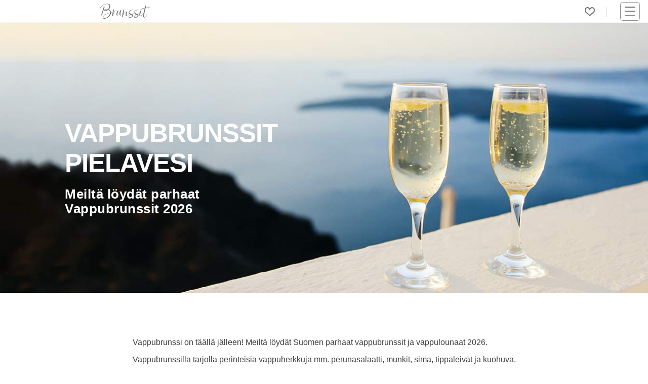

--- FILE ---
content_type: text/html; charset=utf-8
request_url: https://www.brunssit.fi/vappubrunssi/pielavesi/
body_size: 5172
content:
<!DOCTYPE html><html lang="fi"><head><meta content="Pielavesi: Kaikki ravintoloiden Vappumenut, Vappubrunssit ja tarjoukset. Alkaen 14€" name="description"/><meta content="vappubrunssit Pielavesi" name="keywords"/><meta content="UTF-8" name="charset"/><meta content="width=device-width, initial-scale=1, shrink-to-fit=yes" name="viewport"/><meta content="text/html; charset=UTF-8; IE=edge" http-equiv="X-UA-Compatible"/><meta content="text/html; charset=utf-8" http-equiv="content-type"/><meta content="fi" http-equiv="content-language"/><meta content="fi_FI" property="og:locale"/><meta content="website" property="og:type"/><meta content="Vappubrunssi 2026 Pielavesi: Parhaat Brunssit, Menut ja Tarjoukset - Brunssit.fi" property="og:image:alt"/><meta content="image/jpeg" property="og:image:type"/><title>Vappubrunssi 2026 Pielavesi: Parhaat Brunssit, Menut ja Tarjoukset - Brunssit.fi</title><meta content="Vappubrunssi 2026 Pielavesi: Parhaat Brunssit, Menut ja Tarjoukset - Brunssit.fi" property="og:title"/><meta content="https://www.brunssit.fi/vappubrunssi/pielavesi/" property="og:url"/><meta content="Pielavesi: Kaikki ravintoloiden Vappumenut, Vappubrunssit ja tarjoukset. Alkaen 14€" property="og:description"/><meta content="https://cdn.ecommaker.com/fs/brn/b-vappu0-400.jpg" property="og:image"/><meta content="https://cdn.ecommaker.com/fs/brn/b-vappu0-400.jpg" property="og:image:secure_url"/><meta content="400" property="og:image:width"/><meta content="167" property="og:image:height"/><meta content="Brunssit.fi" property="og:site_name"/><meta content="www.brunssit.fi" name="twitter:domain"/><meta content="Vappubrunssi 2026 Pielavesi: Parhaat Brunssit, Menut ja Tarjoukset - Brunssit.fi" name="twitter:title"/><meta content="https://www.brunssit.fi/vappubrunssi/pielavesi/" name="twitter:url"/><meta content="Pielavesi: Kaikki ravintoloiden Vappumenut, Vappubrunssit ja tarjoukset. Alkaen 14€" name="twitter:description"/><meta content="https://cdn.ecommaker.com/fs/brn/b-vappu0-400.jpg" name="twitter:image"/><meta content="Vappubrunssi 2026 Pielavesi: Parhaat Brunssit, Menut ja Tarjoukset - Brunssit.fi" itemprop="name"/><meta content="https://www.brunssit.fi/vappubrunssi/pielavesi/" itemprop="url"/><meta content="Pielavesi: Kaikki ravintoloiden Vappumenut, Vappubrunssit ja tarjoukset. Alkaen 14€" itemprop="description"/><meta content="https://cdn.ecommaker.com/fs/brn/b-vappu0-400.jpg" itemprop="image"/><meta name="ir-site-verification-token" value="1205760671"/><meta content="f5025fb0dd2271291f3aba3a576c7206" name="verification"/><link href="https://www.brunssit.fi/vappubrunssi/pielavesi/" rel="canonical"/><link href="/static/media/icons/brn/favicon.d0a2a1f55c2f.ico" rel="shortcut icon" type="image/png"/><link href="/static/media/icons/brn/favicon-96x96.598af53738db.png" rel="icon" sizes="96x96" type="image/png"/><link href="/static/media/icons/brn/favicon-16x16.67f69dc6e932.png" rel="icon" sizes="16x16" type="image/png"/><link href="/static/media/icons/brn/favicon-32x32.ece927ae0f8a.png" rel="icon" sizes="32x32" type="image/png"/><link href="/media/icons/manifest.json" rel="manifest"/><meta content="#1E1E1E" name="theme-color"/><link href="/static/media/icons/brn/favicon-192x192.279aca04b4df.png" rel="icon" sizes="192x192" type="image/png"/><link href="/static/media/icons/brn/apple-touch-icon-57x57.c12e8e8b787e.png" rel="apple-touch-icon" sizes="57x57"/><link href="/static/media/icons/brn/apple-touch-icon-114x114.b1e13a201036.png" rel="apple-touch-icon" sizes="114x114"/><link href="/static/media/icons/brn/apple-touch-icon-72x72.2cf222216b89.png" rel="apple-touch-icon" sizes="72x72"/><link href="/static/media/icons/brn/apple-touch-icon-144x144.e523013ce5fd.png" rel="apple-touch-icon" sizes="144x144"/><link href="/static/media/icons/brn/apple-touch-icon-60x60.0685fff4367c.png" rel="apple-touch-icon" sizes="60x60"/><link href="/static/media/icons/brn/apple-touch-icon-120x120.628fe4cff9fc.png" rel="apple-touch-icon" sizes="120x120"/><link href="/static/media/icons/brn/apple-touch-icon-76x76.47c276694ed7.png" rel="apple-touch-icon" sizes="76x76"/><link href="/static/media/icons/brn/apple-touch-icon-152x152.e86f2668beeb.png" rel="apple-touch-icon" sizes="152x152"/><link href="/static/media/icons/brn/apple-touch-icon-180x180.9a56cce1cdd8.png" rel="apple-touch-icon" sizes="180x180"/><link href="/static/media/icons/brn/apple-touch-startup-image-1536x2008.0e226762bd2f.png" media="(device-width: 768px) and (device-height: 1024px) and (orientation: portrait) and (-webkit-device-pixel-ratio: 2)" rel="apple-touch-startup-image"/><link href="/static/media/icons/brn/apple-touch-startup-image-1496x2048.d918fb52d458.png" media="(device-width: 768px) and (device-height: 1024px) and (orientation: landscape) and (-webkit-device-pixel-ratio: 2)" rel="apple-touch-startup-image"/><link href="/static/media/icons/brn/apple-touch-startup-image-768x1004.6a613758bc19.png" media="(device-width: 768px) and (device-height: 1024px) and (orientation: portrait) and (-webkit-device-pixel-ratio: 1)" rel="apple-touch-startup-image"/><link href="/static/media/icons/brn/apple-touch-startup-image-748x1024.43dd89e22510.png" media="(device-width: 768px) and (device-height: 1024px) and (orientation: landscape) and (-webkit-device-pixel-ratio: 1)" rel="apple-touch-startup-image"/><link href="/static/media/icons/brn/apple-touch-startup-image-640x1096.30ab28764860.png" media="(device-width: 320px) and (device-height: 568px) and (-webkit-device-pixel-ratio: 2)" rel="apple-touch-startup-image"/><link href="/static/media/icons/brn/apple-touch-startup-image-640x920.4f02c2e6f6c8.png" media="(device-width: 320px) and (device-height: 480px) and (-webkit-device-pixel-ratio: 2)" rel="apple-touch-startup-image"/><link href="/static/media/icons/brn/apple-touch-startup-image-320x460.3722f3d730bb.png" media="(device-width: 320px) and (device-height: 480px) and (-webkit-device-pixel-ratio: 1)" rel="apple-touch-startup-image"/><meta content="#5cb95c" name="msapplication-TileColor"/><meta content="/static/media/icons/brn/mstile-144x144.e523013ce5fd.png" name="msapplication-TileImage"/><link href="/static/css/main_brn.min.338896c53852.css " media="all" rel="stylesheet"/><link as="image" fetchpriority="high" href="https://cdn.ecommaker.com/fs/brn/b-vappu0-400.jpg" rel="preload" type="image/jpeg"/><script>
            // var csrf = "QZNisCjAp5MwyyDgJhJYq080ese4zIAEHHnfd5b8LwRnO5CLP2U0CUZgwK5tQ8Y2";
            var show_pin_gallery = 0;
            var listing_btn_more = 1;
            
                var debug = 0;
            
            
                var project_type = "brn";
            
            
                var project_name = "Brunssit.fi";
            
            
            
                var base_dir = "/static/";
            
            
                var url_r = "https://rec.ecommaker.com/r/";
            
            
                var lang = "fi";
            
            
                var devmob = 0;
            
            
                var devbot = 1;
            
            
            
            
            
            
            
                var currency = "€";
            
            
            
            
            
                var city_list_ajax = 1;
            
            
            
            
            
            
            
            
            
                var js_d = JSON.parse("\u0022/static/js/d.min.cd10cc814580.js\u0022");
            

            
            
            
                var js_subscr = JSON.parse("\u0022/static/js/subscr.min.ff50933c68a9.js\u0022");
            
            

            
            
            
            
            
            
                var round_num = 1;
            
            
            
                var event_slug = "vappubrunssi";
            
            
                var events_slugs = JSON.parse("[\u0022ystavanpaiva\u0022, \u0022pasiaisbrunssi\u0022, \u0022vappubrunssi\u0022, \u0022aitienpaivabrunssi\u0022, \u0022isanpaivabrunssi\u0022, \u0022joululounas\u002Djoulubrunssi\u0022, \u0022uudenvuoden\u002Dbrunssi\u0022]");
            

            

            
                var timeoutDL = 10;
            
            
                var timeoutQ1 = 100;
            
            
                var timeoutQ2 = 300;
            
            
                var show_magnifier_lightbox = 0;
            
            
                var show_social_share = 1;
            
            
                var show_cookie = 0;
            
            
                var save_cookie = 1;
            
            
                var cookie_consent = 0;
            
            // 
            
                var copyright = 1;
            
            
                var delay_scripts_thirdparties = 1;
            

            
                var js_list0 = JSON.parse("[[\u0022/static/js/deals\u002Dpage.min.dbba73ddb634.js\u0022, 0]]");
            
            
            
            
        </script><script async="" crossorigin="anonymous" src="https://wgt.ecommaker.com/static/js/at.min.js"></script><script async="" data-cookiecategory="analytics" src="https://www.googletagmanager.com/gtag/js?id=G-N2M1W5GMW5" type="text/plain"></script><script data-cookiecategory="analytics" type="text/plain">
                window.dataLayer = window.dataLayer || [];
                function gtag(){dataLayer.push(arguments);}
                gtag('js', new Date());
                gtag('config', 'G-N2M1W5GMW5');
            </script><script data-cookiecategory="analytics" type="text/plain">(function(w,d,s,l,i){w[l]=w[l]||[];w[l].push({'gtm.start':
            new Date().getTime(),event:'gtm.js'});var f=d.getElementsByTagName(s)[0],
            j=d.createElement(s),dl=l!='dataLayer'?'&l='+l:'';j.async=true;j.src=
            'https://www.googletagmanager.com/gtm.js?id='+i+dl;f.parentNode.insertBefore(j,f);
            })(window,document,'script','dataLayer','GTM-NVJXZ3K2');</script><link href="//www.googletagmanager.com" rel="dns-prefetch"/></head><body><div class="site" id="page"><header id="masthead"><div class="fl fl-wrap-const pos-r" style="height: 36px;"><div class="masthead-left fl fl-va" style="top: 50%;transform: translate(0,-50%);"><div class="site-logo"><a href="/" title="Etusivu"><div class="lg lg-f"></div><div class="lg lg-s"></div></a></div><div id="search-city"></div></div><div class="masthead-right fl fl-wrap-const fl-va" style="justify-content: flex-end;"><div class="menu-desk" style="margin-right: 15px;"><ul class="fl fl-wrap ul-n m0"><li class="menu-item m10-lr brr" style="padding-right: 22px;"><div class="fav-top fav-off lk m0" onclick="openFavs();" title="Suosikit"></div><div class="pos-a ztop f-bg-bg f-sh10 f-brr03 f-brw1 f-br-mcl m-6-l p05 d-no" id="menu-fav" style="width: 190px;"><ul class="ul-n m0 p0"></ul></div></li></ul></div><nav id="navbar"><div class="hmb" onclick="nav();"><div class="nav-icon"><div></div></div></div><div class="menu-main-container"><ul class="main-menu sub-menu-hide" id="menu-main"><li class="menu-item menu-item-type-post_type menu-item-object-page"><a href="/">Etusivu</a></li><li class="menu-item menu-item-type-post_type menu-item-object-page"><a href="/blog/">Blogi</a></li><li class="menu-item menu-item-type-post_type menu-item-object-page"><a href="#footer">Ravintoloille</a></li><li class="menu-item menu-item-type-post_type menu-item-object-page"><a href="#footer">Mainostajille</a></li><li class="menu-item menu-item-type-post_type menu-item-object-page"><a href="#footer">Advertise with us</a></li><li class="menu-item menu-item-type-post_type menu-item-object-page"><a href="#footer">Lisää tapahtuma</a></li></ul></div></nav></div></div></header><main role="main"><div class="site-content"><div class="fl fl-wrap"><div class="ol ol-im-h100-mob" style="background-color: var(--mccl);"><img alt="VappubrunssitPielavesi" class="banr e-fade e-zoom" height="333" src="https://cdn.ecommaker.com/fs/brn/b-vappu0-400.jpg" srcset="https://cdn.ecommaker.com/fs/brn/b-vappu0-400.jpg 600w, https://cdn.ecommaker.com/fs/brn/b-vappu0-800.jpg 1000w, https://cdn.ecommaker.com/fs/brn/b-vappu0.jpg 1500w, https://cdn.ecommaker.com/fs/brn/b-vappu0-2000.jpg 2000w" width="800"/><div class="ol-t"><div class="e-fade e-zoom"><h1 class="ol-h c-white f-sh-no al m10-t">Vappubrunssit<br/>Pielavesi</h1><p class="ol-p ls05 f-sh-no m0 m10-t p30-r c-white al">Meiltä löydät parhaat<br/>Vappubrunssit 2026</p></div></div></div></div><hr/><div class="w"><div class="fl"><div class="ma mwf"><p class="m0 p10-b">Vappubrunssi on täällä jälleen! Meiltä löydät Suomen parhaat vappubrunssit ja vappulounaat 2026.</p><p class="m0 p10-b">Vappubrunssilla tarjolla perinteisiä vappuherkkuja mm. perunasalaatti, munkit, sima, tippaleivät ja kuohuva.</p><p class="m0 p10-b">Ravintolat kattaavat brunssipöydän sekä vappuaattona että vappupäivänä hintaan alkaen 14€.</p><p class="m0 p10-b">Katso kaikki vappubrunssia tarjoilevat ravintolat ja tule nauttimaan perheen tai ystävien kanssa!</p></div></div><hr/><div class="c m10-tb"><div class="wn"><div class="fl"><div class="city-form fl-va"><div class="city-form-select fl m0" id="city-list-event"><div class="im-geo e-swing"></div><p class="m0 p10-lr">kaupunki...</p></div></div><div class="submenu-section"><a class="fs1f b btn btn-sm btn-inv" href="/vappubrunssi/pielavesi/" style="line-height: 2em;">Pielavesi</a></div></div></div></div><hr/><div class="m0 p0 m30-t"><div class="curs-point fl" data-url="/" onclick="btnb(this.getAttribute('data-url'), 0);" title="Brunssit.fi"><div class="ol ol-im-h100-mob f-brrd" style="max-width: 400px;"><div class="ol ol-im-h100-mob" style="background-color: #e2f4fd;"><img alt="Brunssit.fi" class="lzy banr e-fade e-zoom hide" data-src="https://cdn.ecommaker.com/fs/brn/event-offer-270.jpg" data-srcset="https://cdn.ecommaker.com/fs/brn/event-offer-270.jpg 600w, https://cdn.ecommaker.com/fs/brn/event-offer.jpg 1000w" height="333" src="data:image/svg+xml;utf8,&lt;svg xmlns='http://www.w3.org/2000/svg' class='' width='400' height='333' viewBox='0 0 400 333'&gt;&lt;rect style='fill: rgb(230, 238, 255);' width='400' height='333'&gt;&lt;/rect&gt;&lt;/svg&gt;" width="400"/><noscript><img alt="Brunssit.fi" class="banr" height="333" src="https://cdn.ecommaker.com/fs/brn/event-offer-270.jpg" width="400"/></noscript></div><div class="ol-t"></div></div></div></div><hr/></div><hr/><div id="subscr"></div><hr/><div class="m30-tb"><div id="breadcrumbs"><div class="fl"><a href="/">Etusivu</a><p class="m0 p10-lr">&gt;</p><a href="/vappubrunssi/">Vappubrunssit</a><p class="m0 p10-lr">&gt;</p><a href="/vappubrunssi/pielavesi/">Pielavesi</a></div></div></div><div class="w"><div id="deals"></div></div></div></main><footer role="contentinfo"><div class="ft" id="footer"><div class="ma ft-min"><ul class="ul-n p10-tb p30-lr"><li class="ma p10"><p class="u b">Info</p><p class="m0 m10-t" style="max-width: 210px;">Brunssit.fi on Suomen suurin sivusto, joka kerää parhaat brunssit ja brunssipaikat.</p></li><li class="ma p10"><p class="u b">Suosittuja hakuja</p><ul class="ul-n m0 m10-t"><li><a href="/helsinki/" title="Brunssi Helsinki">Brunssi Helsinki</a></li><li><a href="/tampere/" title="Brunssi Tampere">Brunssi Tampere</a></li><li><a href="/turku/" title="Brunssi Turku">Brunssi Turku</a></li><li><a href="/oulu/" title="Brunssit Oulu">Brunssit Oulu</a></li></ul></li><li class="ma p10"><p class="u b">Erikoisbrunssit</p><ul class="ul-n m0 m10-t"><li><a href="/joululounas-joulubrunssi/" title="Joulu">Joulu 2026</a></li><li><a href="/uudenvuoden-brunssi/" title="Uusivuosi">Uusivuosi 2026/2027</a></li><li><a href="/ystavanpaiva/" title="Ystävänpäivä">Ystävänpäivä</a></li><li><a href="/pasiaisbrunssi/" title="Pääsiäisbrunssit">Pääsiäisbrunssit</a></li><li><a href="/vappubrunssi/" title="Vappubrunssit">Vappubrunssit</a></li><li><a href="/aitienpaivabrunssi/" title="Äitienpäiväbrunssit">Äitienpäiväbrunssit</a></li><li><a href="/isanpaivabrunssi/" title="Isänpäiväbrunssit">Isänpäiväbrunssit</a></li></ul></li><li class="ma p10"><p class="u b">Ravintoloille</p><ul class="ul-n m0 m10-t"><li><a href="https://contact.brunssit.fi/contact-us-restaurant/" rel="nofollow" target="_blank" title="Rekisteröi ravintola">Liity jäseneksi</a></li><li><a href="https://contact.brunssit.fi/mainosta-erikoisbrunssi/" rel="nofollow" target="_blank" title="Lisää tapahtuma">Lisää tapahtuma</a></li></ul></li><li class="ma p10"><p class="u b">Muut</p><ul class="ul-n m0 m10-t"><li><a href="/blog/" title="Blogi">Blogi</a></li><li><a href="/blog/suomen-paras-brunssi/" title="Blog: Suomen Paras Brunssi 2026">Suomen Paras Brunssi 2026</a></li><li><a href="/blog/helsingin-paras-brunssi/" title="Blog: Helsingin Paras Brunssi 2026">Helsingin Paras Brunssi 2026</a></li><li><a href="https://contact.brunssit.fi/contact-us-advertise/" rel="nofollow" target="_blank" title="Mainosta">Mainosta</a></li><li><a href="https://contact.brunssit.fi/contact-us-advertise/en/" rel="nofollow" target="_blank" title="Advertise with us">Advertise with us</a></li><li><a href="/places/" title="Kaikki lounaat">Kaikki brunssit</a></li><li><p class="fs1 i m0 m10-t" style="max-width: 210px;padding-left: 5px;">Saattaa sisältää mainoslinkkejä, jotka on merkitty *-merkillä.</p></li></ul></li></ul></div></div><div class="ft-n"><div class="fl fl-wrap c"><div class="cr"><p>© 2026 Brunssit.fi. Kaikki oikeudet pidätetään.</p></div><ul><li class="widget_text widget widget_custom_html" id="custom_html-3"><div class="textwidget custom-html-widget"><ul class="fl fl-wrap"><li><a href="/terms-and-conditions/" title="Käyttöehdot">Käyttöehdot</a></li><li><a href="/privacy-policy/" title="Tietosuojaseloste">Tietosuojaseloste</a></li><li><a href="/disclaimer/" id="disclaimer" title="Vastuuvapauslauseke">Vastuuvapauslauseke</a></li></ul></div></li></ul><div class="sc"><ul><li class="widget_text widget widget_custom_html" id="custom_html-2"><div class="textwidget custom-html-widget"></div></li></ul></div><div class="tgl"><input id="tgl" name="tgl-theme" type="checkbox"/><label class="tgl-l" for="tgl" style="text-indent: 0;" title="Light/Dark Mode"><p class="no-us" style="position: absolute;bottom: 0;right: 30px;width: 23px;height: 23px;">🌜</p><p class="no-us" style="position: absolute;bottom: 0;right: 2px;width: 23px;height: 23px;">🌞</p></label></div></div></div></footer><div id="ftfx"><div class="fx fx-b fx-lr fx-a" id="ftfxb" style="z-index: 10000000000;"><div class="p10-tb f-bg-bg fx-sh d-no" id="coo"><div class="w fl fl-wrap"><p class="ma-f fs08f">Brunssit.fi käyttää evästeitä. Kun vierailet brunssit.fi:ssä, evästeitä tallentuu tietokoneellesi. Evästeitä käytetään tarjotaksemme sinulle paremman käyttäjäkokemuksen. <a class="fs08f" href="/privacy-policy/" rel="nofollow">Lisätietoja evästeistä.</a></p><form class="m0 p0 m30-lr f-bg-bg f-br-bg" method="post" onsubmit="cooA(); saveCookie(true); return false;"><input name="csrfmiddlewaretoken" type="hidden" value="VeWrT5XxQxaqPWD31TvFdbS85bYSptgnMWwoEyP5cYfh5tCy7EGHp5JontPhGTEL"/><button class="btn-sq m0" name="subscr" type="submit">Hyväksy</button></form></div></div></div></div><div id="citylist"></div><div id="citylistevent"></div></div><script src="/static/js/d_fi.min.11046dcfdbbf.js"></script><script src="/static/js/main.min.e5261426e59c.js"></script></body></html>

--- FILE ---
content_type: text/javascript; charset="utf-8"
request_url: https://www.brunssit.fi/static/js/subscr.min.ff50933c68a9.js
body_size: 823
content:
if(void 0===un)var un="undefined";if(typeof dQs==un){const dQs=()=>{}}if(typeof dC==un){const dC=()=>{}}if(typeof setRequest==un){const setRequest=()=>{}}if(typeof getBrInf==un){const getBrInf=()=>{}}if(typeof dotsShow==un){const dotsShow=(a,b)=>{}}if(typeof dotsRemove==un){const dotsRemove=a=>{}}if(typeof getFormNameValues==un){const getFormNameValues=a=>{}}if(typeof txtDict==un){const txtDict={}}if(typeof csrf==un){const csrf=""}function initSubscribe(){var d0=dQs("#subscr");if(d0){var d,d1,d2,d3,p,f,i,b,a;(d1=dC("div")).setAttribute("class","bxf f-bg-mcc"),(d2=dC("div")).setAttribute("class","w p0"),(p=dC("p")).setAttribute("class","m0 m10-b c u c-white fs14"),p.innerHTML=txtDict.subscribe_title,d2.appendChild(p),(p=dC("p")).setAttribute("class","m0 c c-white"),p.innerHTML=txtDict.subscribe_sub,d2.appendChild(p),(d3=dC("div")).setAttribute("class","c m10-tb"),d3.setAttribute("id","subscr-frm"),(d=dC("div")).setAttribute("class","m0 c c-white e-fade d-no"),d.setAttribute("id","subscr-dot"),d3.appendChild(d),(f=dC("form")).setAttribute("class","fl fl-nowrap m0 p0"),f.setAttribute("method","post"),(i=dC("input")).setAttribute("type","hidden"),i.setAttribute("name","csrfmiddlewaretoken");var csrftoken=getCookie("csrftoken",0);i.value=csrftoken,f.appendChild(i),(i=dC("input")).setAttribute("class","m0"),i.setAttribute("style","max-width: 20em; width: 70%; margin-right: 2px; border-radius: 5px;"),i.setAttribute("type","email"),i.setAttribute("name","email"),i.setAttribute("placeholder",txtDict.subscribe_email),i.setAttribute("aria-placeholder",txtDict.subscribe_email),i.setAttribute("autocomplete","email"),typeof email_patterns!=un&&email_patterns&&i.setAttribute("pattern",email_patterns),i.required=!0,f.appendChild(i),(i=dC("input")).setAttribute("id","subscr_brinf"),i.setAttribute("type","hidden"),i.setAttribute("name","brinf"),f.appendChild(i),(i=dC("button")).setAttribute("class","btn-sm btn-sq m0"),i.setAttribute("type","submit"),i.setAttribute("name","subscr_submit"),i.innerHTML="►",f.appendChild(i),d3.appendChild(f),(p=dC("p")).setAttribute("id","subscr-ok"),p.setAttribute("class","m0 c c-white e-fade d-no"),p.innerHTML=txtDict.subscribe_ok,d3.appendChild(p),(p=dC("p")).setAttribute("id","subscr-er"),p.setAttribute("class","m0 c c-white e-fade d-no"),p.innerHTML=txtDict.subscribe_er,d3.appendChild(p),d2.appendChild(d3),(d=dC("div")).setAttribute("class","c"),(p=dC("p")).setAttribute("class","m0 c-white fs07"),p.innerHTML=txtDict.subscribe_pl_read0+" ",(a=dC("a")).href="/privacy-policy/",a.setAttribute("class","m0 c-white"),a.setAttribute("title",txtDict.subscribe_pl_title),a.innerHTML=txtDict.subscribe_pl_read1,p.appendChild(a),d.appendChild(p),d2.appendChild(d),d1.appendChild(d2),d0.appendChild(d1)}}function subscrEvent(){var t=dQs("#subscr"),f=dQs("#subscr-frm > form");t&&f?f.onsubmit=function(){return subscrRequest(),!1}:setTimeout((function(){subscrEvent()}),1e3)}function subscrRequest(){var a="d-no",ebr;dQs("#subscr_brinf").value=getBrInf();var f=dQs("#subscr-frm > form");f.classList.add(a);var gv=getFormNameValues(f),v=gv[0],vs=gv[1],d=dQs("#subscr-dot");d.classList.remove(a),dotsShow(d,"white"),4==f.length?setRequest(["POST","s","s&p="+v+vs],subscrResult):subscrResult(-1)}function subscrResult(p){if(-1!=p){var a="d-no",d=dQs("#subscr-dot"),p0=dQs("#subscr-er"),p1=dQs("#subscr-ok");d&&p0&&p1&&(dotsRemove(d),d.classList.add(a),-1==p?p0.classList.remove(a):p1.classList.remove(a))}}function subscrRefresh(){var a="d-no",f,d,p0,p1;dQs("#subscr-frm > form").classList.remove(a),dQs("#subscr-dot").classList.add(a),dQs("#subscr-er").classList.add(a),dQs("#subscr-ok").classList.add(a)}setTimeout((function(){initSubscribe(),subscrEvent()}),5e3);

--- FILE ---
content_type: image/svg+xml
request_url: https://www.brunssit.fi/static/media/icons/brn/lg.504140490c84.svg
body_size: 1047
content:
<svg xmlns="http://www.w3.org/2000/svg" width="100px" height="30px" viewBox="0 0 109 33"><path fill="#747474" fill-rule="evenodd" d="M117,43c7.2,0,14.6-6.7,14.6-13.2,1.3-.2,2.6-0.4,3.7-0.5l0.6-0c0.6-.06.4-0.7,0-0.6l-0.6.1c-1.2.1-2.5,0.3-3.7,0.5a7.4,7.4,0,0,0-4.7-6.5,9.8,9.8,0,0,0,3.3-6.7c0-4-2.8-5.7-6.7-5.7-5.4,0-12.9,4-15.8,9.8a0.4,0.4,0,1,0,.7.4c2.6-5.4,9.7-9.5,14.6-9.5,3,0,5,1.5,5.2,5a8.8,8.8,0,0,1-2.8,6,14.6,14.6,0,0,0-3.6-.4c-2.8,0-4.8,1-4.8,2.6,0,0.8.8,1.6,2.6,1.6a10.7,10.7,0,0,0,6.5-2.5c2.3,1.3,3.3,3.3,3.4,6.2-8,1.9-15.8,5.9-15.8,10.6C113.7,41.9,115,43,117,43Zm-5-8c2.2-6,3.8-11.3,5.7-17.4,0.3-.9-1.5-1.6-1.8-0.6-1.3,5-3.5,12-5.5,18C110,36,111.7,36,112,34.9Zm7.6-10c-1,0-1.4-.4-1.4-0.8,0-.9,1.5-1.6,3.4-1.6a11,11,0,0,1,3.1.4A8,8,0,0,1,119.7,24.7ZM117,42c-1.3,0-2.2-.6-2.2-1.9,0-4.5,7.5-8,14.6-9.8C129,36,122.9,42,117,42Zm25-16.7c-2.3,0-4.4,3.9-5.5,7.5,0.4-3,1-6,1.7-9a0.8,0.8,0,0,0-1.6-.5,92,92,0,0,0-2.3,13.7c-0.1.8,1.5,1,1.7,0,1-4.2,2.9-10.7,5.9-10.8a8.7,8.7,0,0,1,1.3.3,0.4,0.4,0,0,0,.4-0.4A1.4,1.4,0,0,0,142,25.3Zm2.8,10.8c1.7,0,4.4-2.9,5.9-6.8a29.4,29.4,0,0,0-.4,4.6c0,1.6.5,2,1.3,2.2,1.6,0,4.3-2.9,5.9-6l0.3-.5c0.2-.5-0.2-0.8-0.4-0.4l-0.2.5c-1.2,2.6-3.4,5.7-4.5,5.7-0.4,0-.6-0.4-0.6-1.3a32,32,0,0,1,1.4-8.5c0.2-.9-1.6-1.4-1.8-0.6l-0.3,1.2c-1,3.9-4.2,9.1-5.5,9.1-0.4,0-.6-0.4-0.6-1.4,0-2.1,1.4-6,2.5-8.1,0.3-.5-1.3-1.6-1.9-0.2-1.2,2.4-2.5,5.7-2.5,8C143.6,35.3,144,36,145,36Zm25.9-6.5-0.2.75c-0.9,2.9-3.5,5.7-4.6,5.7-0.4,0-.6-0.4-0.6-1.2,0-1.6.99-4,1-5.9a1.5,1.5,0,0,0-1.6-1.6c-2.37,0-4.98,3.06-6.4,6.5,0.7-3.6,1.4-6.8,2.3-10.02a0.8,0.8,0,1,0-1.6-.4,109.6,109.6,0,0,0-3.1,14.22c-0.2,1.2,1.6,1.7,1.7.33,0.4-4.4,4.2-9.5,5.8-9.5,0.6,0,.8.5,0.8,1.2,0,1.6-.8,3.6-0.8,5,0,1.5.6,2,1.5,2,2.1,0,4.7-2.76,6.2-6.6l0.3-.7C171.5,29.4,171,29.1,170.8,29.6Zm11.8,1-0.5.1a32,32,0,0,0-5.4,2.01c-2.3-1-5.2-1.8-5.2-3.8,0-2.5,3.2-4.8,8.4-4.8,0.7,0,.6-0.75,0-0.75-5.9,0-9.4,2.7-9.4,5.9,0,3,1.8,4,3.5,4.8-2.3,1.5-4,3.2-4,5,0,1.3,1,1.9,2.6,1.9,2.9,0,7-2,7-5.3,0-1.3-.9-2.2-2.3-2.9a34,34,0,0,1,5-1.9l0.4-.1C183.1,31,183,30.6,182.6,30.7Zm-5,5.9c0,2.1-3.2,3.6-5.2,3.6-1,0-1.7-.4-1.7-1.2,0-1.5,1.8-3.1,4-4.5C176.3,35.1,177.6,35.5,177.6,36.7Zm17-5.9-0.5.1a32,32,0,0,0-5.4,2.01c-2.3-1-5.2-1.8-5.2-3.8,0-2.5,3.2-4.8,8.4-4.8,0.7,0,.6-0.75,0-0.75-5.9,0-9.4,2.7-9.4,5.9,0,3,1.8,4,3.5,4.8-2.3,1.5-4,3.2-4,5,0,1.3,1,1.9,2.6,1.9,2.9,0,7-2,7-5.3,0-1.3-.9-2.2-2.3-2.9a34,34,0,0,1,5-1.9l0.4-.1C195.1,31,195,30.6,194.6,30.7Zm-5,5.9c0,2.1-3.2,3.6-5.2,3.6-1,0-1.7-.4-1.7-1.2,0-1.5,1.8-3.1,4-4.5C188.3,35.1,189.6,35.5,189.6,36.7Zm7.3-11.8a1.4,1.4,0,0,0,1.4-1.4,1,1,0,0,0-1-1,1.4,1.4,0,0,0-1.4,1.4A1,1,0,0,0,197,24.8Zm5.3,6-0.2.4c-1.2,2.5-4,5.3-5.7,5.3-0.7,0-1.2-.4-1.2-1.5a28.8,28.8,0,0,1,1.7-7.4,1,1,0,1,0-1.9-.8,29,29,0,0,0-1.6,7.41c0,2,1,3,2.5,3,2.3,0,5-2.5,6.5-5.6l0.2-.5C202.9,30.5,202.4,30.4,202.2,30.8Zm14-12.2a48.5,48.5,0,0,0-9.1.5c0.4-1.4.8-2.6,1-3.4a0.8,0.8,0,1,0-1.4-.5c-0.5,1-.9,2.6-1.5,4.2a48.5,48.5,0,0,0-6.06,1.4c-0.5.15-.2,0.8,0.15,0.7A50,50,0,0,1,205,20.3c-1.6,5.2-3.2,12-3.2,16.3,0,2.6.6,4.2,1.98,4.2,2.2,0,5.4-4.8,6.8-11.3l0.2-.9c0.1-.5-0.3-0.5-0.4-0.15l-0.1.7c-1,5.6-4.3,10.9-5.9,10.9-0.6,0-.8-0.9-0.8-2.4,0-4,1.7-12,3.2-17.6a59,59,0,0,1,9.3-.7C216.6,19.4,216.5,18.7,216,18.7Z" transform="translate(-107.7 -10)"/></svg>
